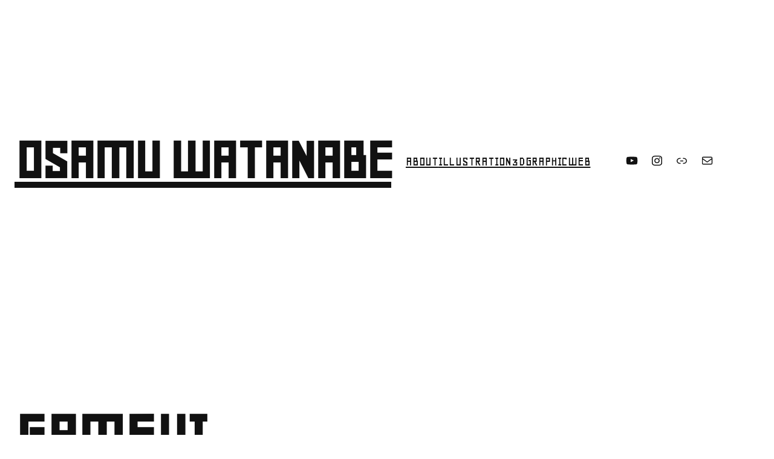

--- FILE ---
content_type: text/html; charset=utf-8
request_url: https://www.google.com/recaptcha/api2/aframe
body_size: 267
content:
<!DOCTYPE HTML><html><head><meta http-equiv="content-type" content="text/html; charset=UTF-8"></head><body><script nonce="-tCpbO8CA4Voi1Aw_EqTIw">/** Anti-fraud and anti-abuse applications only. See google.com/recaptcha */ try{var clients={'sodar':'https://pagead2.googlesyndication.com/pagead/sodar?'};window.addEventListener("message",function(a){try{if(a.source===window.parent){var b=JSON.parse(a.data);var c=clients[b['id']];if(c){var d=document.createElement('img');d.src=c+b['params']+'&rc='+(localStorage.getItem("rc::a")?sessionStorage.getItem("rc::b"):"");window.document.body.appendChild(d);sessionStorage.setItem("rc::e",parseInt(sessionStorage.getItem("rc::e")||0)+1);localStorage.setItem("rc::h",'1769645142603');}}}catch(b){}});window.parent.postMessage("_grecaptcha_ready", "*");}catch(b){}</script></body></html>